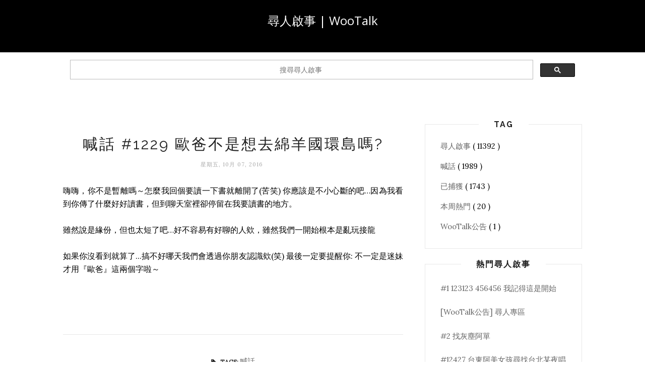

--- FILE ---
content_type: text/html; charset=utf-8
request_url: https://www.google.com/recaptcha/api2/aframe
body_size: 115
content:
<!DOCTYPE HTML><html><head><meta http-equiv="content-type" content="text/html; charset=UTF-8"></head><body><script nonce="cIdWkRB9ZwESCyXfX1hRiQ">/** Anti-fraud and anti-abuse applications only. See google.com/recaptcha */ try{var clients={'sodar':'https://pagead2.googlesyndication.com/pagead/sodar?'};window.addEventListener("message",function(a){try{if(a.source===window.parent){var b=JSON.parse(a.data);var c=clients[b['id']];if(c){var d=document.createElement('img');d.src=c+b['params']+'&rc='+(localStorage.getItem("rc::a")?sessionStorage.getItem("rc::b"):"");window.document.body.appendChild(d);sessionStorage.setItem("rc::e",parseInt(sessionStorage.getItem("rc::e")||0)+1);localStorage.setItem("rc::h",'1768662197371');}}}catch(b){}});window.parent.postMessage("_grecaptcha_ready", "*");}catch(b){}</script></body></html>